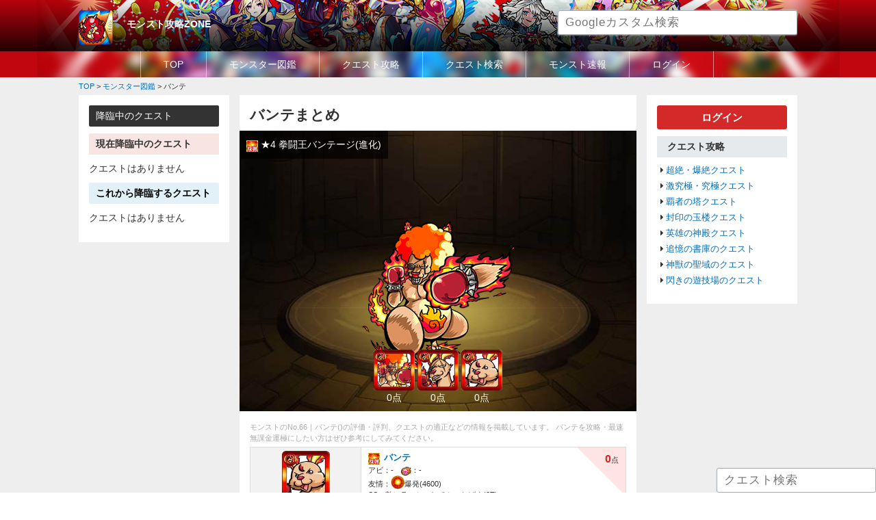

--- FILE ---
content_type: text/html; charset=UTF-8
request_url: https://monstzone.com/monster/bante/
body_size: 6032
content:
<!DOCTYPE HTML>
<html lang="ja-JP">
<head>
<meta charset="UTF-8">
<meta http-equiv="Pragma" content="no-cache" />
<meta http-equiv="cache-control" content="no-cache" />
<meta http-equiv="expires" content="0" />
<title>【モンスト】バンテの評価や性能・使える度まとめ｜モンスト攻略ZONE</title>
<!--
<link rel="stylesheet" href="https://monstzone.com/wp-content/themes/wdgp/css/jquery.remodal.css" media="screen">
-->
<!--
<link rel="stylesheet" href="https://monstzone.com/wp-content/themes/wdgp/css/jquery.slick/slick.css" media="screen">
<link rel="stylesheet" href="https://monstzone.com/wp-content/themes/wdgp/css/jquery.slick/slick-theme.css" media="screen">
<link rel="stylesheet" href="https://monstzone.com/wp-content/themes/wdgp/css/jquery.flick/minified/jquery-ui.min.css" media="screen">
-->
<link rel="stylesheet" href="https://monstzone.com/wp-content/themes/wdgp/css/font-awesome.min.css" media="screen">
<link rel="stylesheet" href="https://monstzone.com/wp-content/themes/wdgp/css/jquery.flick/jquery-ui.css" media="screen">
<link rel="stylesheet" href="https://monstzone.com/wp-content/themes/wdgp/style.css" media="screen">
<link rel="stylesheet" href="https://monstzone.com/wp-content/themes/wdgp/css/default.css" media="screen">
<link rel="stylesheet" href="https://monstzone.com/wp-content/themes/wdgp/css/common.css?v=1" media="screen">
<link rel="stylesheet" href="https://monstzone.com/wp-content/themes/wdgp/css/common_sp.css?v=1" media="screen">
<link rel="stylesheet" href="https://monstzone.com/wp-content/themes/wdgp/css/contents.css?v=1" media="screen">
<link rel="stylesheet" href="https://monstzone.com/wp-content/themes/wdgp/css/contents_sp.css?v=1" media="screen">
<!--
<link rel="stylesheet" href="https://monstzone.com/wp-content/themes/wdgp/css/jquery.fs.boxer.min.css" media="screen">
-->
<link rel="stylesheet" href="https://monstzone.com/wp-content/themes/wdgp/css/bootstrap-modal.css" media="screen">
<link rel="stylesheet" href="https://monstzone.com/wp-content/themes/wdgp/css/bootstrap-modal-bs3patch.css" media="screen">
<link rel="stylesheet" href="https://monstzone.com/wp-content/themes/wdgp/css/jquery.slider-pro/slider-pro.css" media="screen">
<meta name="viewport" content="width=device-width, initial-scale=1.0,user-scalable=no">
<meta name="format-detection" content="telephone=no">
<!-- Google Tag Manager -->
<!-- Global site tag (gtag.js) - Google Analytics -->
<script async src="https://www.googletagmanager.com/gtag/js?id=UA-70389815-1"></script>
<script>
  window.dataLayer = window.dataLayer || [];
  function gtag(){dataLayer.push(arguments);}
  gtag('js', new Date());

  gtag('config', 'UA-70389815-1');
</script>
<script data-ad-client="ca-pub-5577378363835731" async src="https://pagead2.googlesyndication.com/pagead/js/adsbygoogle.js"></script>
	

<script type="text/javascript" src="https://monstzone.com/wp-content/themes/wdgp/js/jquery-3.2.1.min.js"></script>
<script type="text/javascript" src="//code.jquery.com/ui/1.12.0/jquery-ui.js"></script>
<script type="text/javascript" src="https://monstzone.com/wp-content/themes/wdgp/js/common.js"></script>
<!--
<script type="text/javascript" src="https://monstzone.com/wp-content/themes/wdgp/js/jquery.ui.touch-punch.min.js"></script>
-->
<script type="text/javascript" src="https://monstzone.com/wp-content/themes/wdgp/js/jquery.cookie.js"></script>
<!--
<script type="text/javascript" src="https://monstzone.com/wp-content/themes/wdgp/js/jquery.fs.boxer.min.js"></script>
-->
<script type="text/javascript" src="https://monstzone.com/wp-content/themes/wdgp/js/jquery.tile.min.js"></script>
<!--
<script type="text/javascript" src="https://monstzone.com/wp-content/themes/wdgp/js/jquery.remodal.js"></script>
-->
<!--
<script src="https://unpkg.com/tippy.js@2.5.2/dist/tippy.all.min.js"></script>
<script type="text/javascript" src="https://monstzone.com/wp-content/themes/wdgp/js/jquery.slick.min.js"></script>
-->
<!--
<script type="text/javascript" src="https://monstzone.com/wp-content/themes/wdgp/js/background-blur.min.js"></script>
-->
<script type="text/javascript" src="https://monstzone.com/wp-content/themes/wdgp/js/search_monster.js"></script>
<script type="text/javascript" src="https://monstzone.com/wp-content/themes/wdgp/js/wdgp_deck.js"></script>
<script type="text/javascript" src="https://monstzone.com/wp-content/themes/wdgp/js/wdgp_topic.js"></script>
<script type="text/javascript" src="https://monstzone.com/wp-content/themes/wdgp/js/jquery.lazyload.min.js"></script>
<script type="text/javascript" src="https://monstzone.com/wp-content/themes/wdgp/js/bootstrap-modal.js"></script>
<script type="text/javascript" src="https://monstzone.com/wp-content/themes/wdgp/js/bootstrap-modalmanager.js"></script>
<script type="text/javascript" src="https://monstzone.com/wp-content/themes/wdgp/js/jquery.sliderPro.min.js"></script>
<!--[if lt IE 9]>
	<script src="https://oss.maxcdn.com/html5shiv/3.7.2/html5shiv.min.js"></script>
	<script src="https://oss.maxcdn.com/respond/1.4.2/respond.min.js"></script>
<![endif]-->
<!-- wp_head to add in2cart plugin -->
<link rel='dns-prefetch' href='//s.w.org' />
<link rel='stylesheet' id='general.min.css-css'  href='https://monstzone.com/wp-content/plugins/woodin-game-platform/css/general.min.css?ver=4.7.29' type='text/css' media='all' />
<script type='text/javascript'>
/* <![CDATA[ */
var WD = {"endpoint":"https:\/\/monstzone.com\/wp-admin\/admin-ajax.php","js_token":"4c9a73fc9d"};
/* ]]> */
</script>
<script type='text/javascript' src='https://monstzone.com/wp-content/themes/wdgp/js/wdgp_util.js?ver=4.7.29'></script>
<link rel='https://api.w.org/' href='https://monstzone.com/wp-json/' />
<link rel="canonical" href="https://monstzone.com/monster/bante/" />
<link rel="alternate" type="application/json+oembed" href="https://monstzone.com/wp-json/oembed/1.0/embed?url=https%3A%2F%2Fmonstzone.com%2Fmonster%2Fbante%2F" />
<link rel="alternate" type="text/xml+oembed" href="https://monstzone.com/wp-json/oembed/1.0/embed?url=https%3A%2F%2Fmonstzone.com%2Fmonster%2Fbante%2F&#038;format=xml" />
<script type="text/javascript">
var g_template_directory = "https://monstzone.com/wp-content/themes/wdgp";
var g_site_url = "https://monstzone.com";
</script>

</head>
<body>
<!-- Google Tag Manager (noscript) -->
<noscript><iframe src="https://www.googletagmanager.com/ns.html?id=GTM-TMQ8NWG"
height="0" width="0" style="display:none;visibility:hidden"></iframe></noscript>
<!-- End Google Tag Manager (noscript) -->
<script>
/*
$(document).ready(function(){
	$('#wrapper').backgroundBlur({
		imageURL:　"",
		blurAmount: 30,
		imageClass : 'bg-blur'
	});
});
*/
</script>
<div id="wrapper" >
<header>
	<div id="header-box">
	<div class="inner_band">
		<!-- ロゴ -->
		<div id="header_left">
			<div class="hd_icon"><a href="https://monstzone.com"><img src="https://monstzone.com/wp-content/themes/wdgp/images/ico_monst.png" alt="モンスト"></a></div>
			<h1 class="logo"><a href="https://monstzone.com">モンスト攻略ZONE</a></h1>
			<!--<p class="hd_catch">モンストの攻略情報を続々更新中！降臨スケジュールや最強ランキング・モンスター・クエストの最新速報などを掲載しています。</p>-->
			<div class="hd_search">
				<input class="google_search" placeholder="Googleカスタム検索" type="text">
			</div>
		</div>
		<div id="navToggle"><div><span></span><span></span><span></span></div></div><!--SP-->
	</div><!--inner_band-->

		<div id="GlobalMemu" class="mainNavi">
			<nav>
			<ul class="inline-block">
				<li><a href="https://monstzone.com/">TOP</a></li>
				<li><a href="https://monstzone.com/monster/">モンスター図鑑</a></li>
				<li><a href="https://monstzone.com/quest/">クエスト攻略</a></li>
				<li><a href="https://monstzone.com/quest_search/">クエスト検索</a></li>
				<li><a href="https://monstzone.com/news/">モンスト速報</a></li>
<!--				<li><a href="https://monstzone.com/topic/">掲示板</a></li>-->
								<li><a href="https://monstzone.com/systems/login/">ログイン</a></li>
							</ul>
			</nav>
		</div><!--globalMemu-->
	</div><!-- end header-box -->
</header>

<div id="breadcrumb" class="cf"><div itemscope itemtype="http://data-vocabulary.org/Breadcrumb" style="display:table-cell;"><a href="https://monstzone.com" itemprop="url"><span itemprop="title">TOP</span></a> &gt;&#160;</div><div itemscope itemtype="http://data-vocabulary.org/Breadcrumb" style="display:table-cell;"><a href="https://monstzone.com/monster/" itemprop="url"><span itemprop="title">モンスター図鑑</span></a> &gt;&#160;</div><div itemscope itemtype="http://data-vocabulary.org/Breadcrumb" style="display:table-cell;"><span itemprop="title">バンテ</span></div></div>
<div id="contents" class="">
<div id="left_wrap">
<div id="mainContents">
<section class="content single_posts post"><script type="text/javascript">
jQuery(document).ready(function() {

		jQuery( '#monster_matome' ).sliderPro({
			width: '100%',
			height: 340,
			arrows: true,
			buttons: false,
//			waitForLayers: true,
			thumbnailWidth: 60,
			thumbnailHeight: 80,

//			thumbnailPointer: true,
			autoplay: false,
			autoScaleLayers: false,

			breakpoints: {
				300: {
					thumbnailWidth: 30,
					thumbnailHeight: 30
				}
			}
		});

});

</script>
<h1 class="headline">バンテまとめ</h1>
<div class="post_info">
	<div class="date"></div>
	<!-- <div class="fav"><a href=""><i class="fa fa-star" aria-hidden="true"></i>お気に入り</a></div> -->
</div><!--post_info-->


<!--nextpre_linkモンスターリンク-->



<div class="main_image matome" id="monster_matome">
	<div class="sp-slides">
	<div class="sp-slide"><img src="https://monstzone.com/wp-content/themes/wdgp/css/jquery.slider-pro/images/blank.gif" data-src="https://monstzone.com/wp-content/wdgp_uploads/monster/large/2865.png" class="img"><p class="sp-layer sp-black sp-padding"
			data-horizontal="10" data-vertical="10"
			data-show-transition="left" data-hide-transition="up" data-show-delay="400" data-hide-delay="200">
			<img src="https://monstzone.com/wp-content/wdgp_uploads/misc/hansya.png" width="17">&nbsp;★4&nbsp;拳闘王バンテージ(進化)</p></div><div class="sp-slide"><img src="https://monstzone.com/wp-content/themes/wdgp/css/jquery.slider-pro/images/blank.gif" data-src="https://monstzone.com/wp-content/wdgp_uploads/monster/large/2864.png" class="img"><p class="sp-layer sp-black sp-padding"
			data-horizontal="10" data-vertical="10"
			data-show-transition="left" data-hide-transition="up" data-show-delay="400" data-hide-delay="200">
			<img src="https://monstzone.com/wp-content/wdgp_uploads/misc/hansya.png" width="17">&nbsp;★4&nbsp;バンテージ(進化)</p></div><div class="sp-slide"><img src="https://monstzone.com/wp-content/themes/wdgp/css/jquery.slider-pro/images/blank.gif" data-src="https://monstzone.com/wp-content/wdgp_uploads/monster/large/2863.png" class="img"><p class="sp-layer sp-black sp-padding"
			data-horizontal="10" data-vertical="10"
			data-show-transition="left" data-hide-transition="up" data-show-delay="400" data-hide-delay="200">
			<img src="https://monstzone.com/wp-content/wdgp_uploads/misc/hansya.png" width="17">&nbsp;★4&nbsp;バンテ</p></div>	</div>

	<div class="sp-thumbnails">
	<div class="sp-thumbnail"><div class="sp-thumbnail-title"><img src="https://monstzone.com/wp-content/wdgp_uploads/monster/card/2865.jpg" class="img"></div><div class="sp-thumbnail-description">0点</div></div><div class="sp-thumbnail"><div class="sp-thumbnail-title"><img src="https://monstzone.com/wp-content/wdgp_uploads/monster/card/2864.jpg" class="img"></div><div class="sp-thumbnail-description">0点</div></div><div class="sp-thumbnail"><div class="sp-thumbnail-title"><img src="https://monstzone.com/wp-content/wdgp_uploads/monster/card/2863.jpg" class="img"></div><div class="sp-thumbnail-description">0点</div></div>	</div>
</div>


<p class="introduce">モンストのNo.66｜バンテ()の評価・評判、クエストの適正などの情報を掲載しています。
バンテを攻略・最速無課金運極にしたい方はぜひ参考にしてみてください。</p>




<!-- モンスター簡易情報 -->
<table class="detail_monster_tbl wd100p">
<tr>
	<th class="tc">
		<a href="https://monstzone.com/monster/bante/m66/"><img src="https://monstzone.com/wp-content/wdgp_uploads/monster/card/2863.jpg" class="img"></a>
		<div >★4<span class="bol fs12"></span></div>
	</th>
	<td class="abi_frendship hyoka_corner">
		<ul class="sta">
			<li>
				<img src="https://monstzone.com/wp-content/wdgp_uploads/misc/hansya.png" width="17">&nbsp;
				<a href="https://monstzone.com/monster/bante/m66/" class="name">バンテ</a>
				<div class="mun fr "><span>0</span>点</div>
			</li>
			<li><span>アビ：</span>-　<span><img src="/wp-content/wdgp_uploads/misc/gauge.png" width="15">：</span>-</li>
			<li>
				<span>友情：<img src="https://monstzone.com/wp-content/wdgp_uploads/friendship_combo/explosion.png" width="20"></span>爆発(4600)
							</li>
			<li><span>SS：</span>敵にラッシュしてふっとばす(8T)</li>
		</ul>
	</td>
</tr>
<tr>
	<th class="tc">
		<a href="https://monstzone.com/monster/bante/m67/"><img src="https://monstzone.com/wp-content/wdgp_uploads/monster/card/2864.jpg" class="img"></a>
		<div >★4<span class="bol fs12">(進化)</span></div>
	</th>
	<td class="abi_frendship hyoka_corner">
		<ul class="sta">
			<li>
				<img src="https://monstzone.com/wp-content/wdgp_uploads/misc/hansya.png" width="17">&nbsp;
				<a href="https://monstzone.com/monster/bante/m67/" class="name">バンテージ(進化)</a>
				<div class="mun fr "><span>0</span>点</div>
			</li>
			<li><span>アビ：</span>-　<span><img src="/wp-content/wdgp_uploads/misc/gauge.png" width="15">：</span>-</li>
			<li>
				<span>友情：<img src="https://monstzone.com/wp-content/wdgp_uploads/friendship_combo/explosion.png" width="20"></span>爆発(7200)
							</li>
			<li><span>SS：</span>敵にラッシュしてふっとばす(10T)</li>
		</ul>
	</td>
</tr>
<tr>
	<th class="tc">
		<a href="https://monstzone.com/monster/bante/m68/"><img src="https://monstzone.com/wp-content/wdgp_uploads/monster/card/2865.jpg" class="img"></a>
		<div >★4<span class="bol fs12">(進化)</span></div>
	</th>
	<td class="abi_frendship hyoka_corner">
		<ul class="sta">
			<li>
				<img src="https://monstzone.com/wp-content/wdgp_uploads/misc/hansya.png" width="17">&nbsp;
				<a href="https://monstzone.com/monster/bante/m68/" class="name">拳闘王バンテージ(進化)</a>
				<div class="mun fr "><span>0</span>点</div>
			</li>
			<li><span>アビ：</span>-　<span><img src="/wp-content/wdgp_uploads/misc/gauge.png" width="15">：</span>-</li>
			<li>
				<span>友情：<img src="https://monstzone.com/wp-content/wdgp_uploads/friendship_combo/explosion.png" width="20"></span>大爆発(6560)
							</li>
			<li><span>SS：</span>敵にラッシュしてふっとばす(12T)</li>
		</ul>
	</td>
</tr>
</table>


<!-- +++++++++++++++++++++++++++++ -->
<!--評価文章その１-->
<!-- +++++++++++++++++++++++++++++ -->



<!-- +++++++++++++++++++++++++++++ -->
<!--素材情報-->
<!-- +++++++++++++++++++++++++++++ -->

<!--
<h2 class="ttl_gray_bar">素材としての使い道</h2>
<h3 class="ttl_gray_line">神化できるモンスターと必要ラック数</h3>
<ul class="float_box">
	<li><a href=""><img src="/wp-content/themes/wdgp/images/test/2027.jpg" alt="" width="60"><br>パンターG</a>★5<div class="mun"><span>3</span>枚</div></li>
	<li><a href=""><img src="/wp-content/themes/wdgp/images/test/1024.jpg" alt="" width="60"><br>イザナミ</a>★5<div class="mun"><span>4</span>枚</div></li>
</ul>
-->

<!-- +++++++++++++++++++++++++++++ -->
<!--まとめ情報-->
<!-- +++++++++++++++++++++++++++++ -->
<h3 class="ttl_gray_line">★６ステータス比較</h3>
<table class="sta_hikaku tc wd100p">
<tr>
	<td colspan=2>★６のデータはありません</td>
</tr>
</table>


<!--nextpre_linkモンスターリンク-->


</section>

</div><!--mainContents-->
<aside id="side_left" class="sidebar">
<h2 class="ttl_black_bar">降臨中のクエスト</h2>

<h3 class="ttl_pink_bar bol">現在降臨中のクエスト</h3>
<p class="mb10">クエストはありません</p>


<h3 class="ttl_lightblue_bar bol">これから降臨するクエスト</h3>
<p class="mb10">クエストはありません</p>



<!--
<div class="ttl_gray_bar">攻略まとめ</div>
<ul class="side_list">
	<li><a href="https://monstzone.com/summary/anime-incantation/">アニメ解放の呪文まとめ</a></li>
	<li><a href="https://monstzone.com/summary/gacha/">ガチャイベント一覧</a></li>
	<li><a href="https://monstzone.com/summary/jusinka_matome/">獣神化キャラまとめ・履歴</a></li>
	<li><a href="https://monstzone.com/summary/gimmick/">アビリティまとめ</a></li>
	<li><a href="">(未)マッチショットまとめ</a></li>
	<li><a href="">(未)わくわくの実まとめ</a></li>
	<li><a href="">(未)モン玉ガチャまとめ</a></li>
	<li><a href="">(未)マジックストーンとメダル</a></li>
	<li><a href="">(未)タスまとめ</a></li>
	<li><a href="">(未)効率よくランクを上げる方法</a></li>
</ul>
-->

	<!--

<div class="ttl_gray_bar">初心者</div>
<ul class="side_list">
	<li><a href="">(未)モンストを進める手順</a></li>
	<li><a href="">(未)フレンド募集掲示板</a></li>
	<li><a href="">(未)雑談掲示板</a></li>
</ul>
-->

</aside><!--side end-->



</div><!--left_wrap-->


<aside id="side_right" class="sidebar">

<div class="btn_red mb10"><a href="https://monstzone.com/systems/login/">ログイン</a></div>




<div class="ttl_gray_bar">クエスト攻略</div>
<ul class="side_list">
	<li><a href="https://monstzone.com/quest/tyouzetu/">超絶・爆絶クエスト</a></li>
	<li><a href="https://monstzone.com/quest/gekikyukyoku/">激究極・究極クエスト</a></li>
	<li><a href="https://monstzone.com/quest/hasyanotou/">覇者の塔クエスト</a></li>
	<li><a href="https://monstzone.com/quest/fuinnogyokuro/">封印の玉楼クエスト</a></li>
	<li><a href="https://monstzone.com/quest/eiyunosinden/">英雄の神殿クエスト</a></li>
	<li><a href="https://monstzone.com/quest/tuiokunoshoko/">追憶の書庫のクエスト</a></li>
	<li><a href="https://monstzone.com/quest/sinjunoseiiki/">神獣の聖域のクエスト</a></li>
	<li><a href="https://monstzone.com/quest/flash-field/">閃きの遊技場のクエスト</a></li>
</ul>




<!--
<div class="ttl_gray_bar">モンスターランキング</div>
<ul class="side_list">
	<!--
	<li><a href="https://monstzone.com/ranking/saikyou/">(未)最強キャラランキング</a></li>
	<li><a href="https://monstzone.com/ranking/tyouzetubakuzetu/">(未)超絶爆絶モンスターランキング</a></li>
	<li><a href="https://monstzone.com/ranking/ungoku/">(未)運極おすすめランキング</a></li>
	<li><a href="https://monstzone.com/ranking/eiyu/">(未)英雄の書おすすめランキング</a></li>
	<li><a href="https://monstzone.com/ranking/resemara/">(未)リセマラランキング</a></li>
	<li><a href="https://monstzone.com/ranking/hasya/">(未)覇者の塔適正ランキング</a></li>
	
	<li><a href="https://monstzone.com/ranking/gacha/">ガチャあたりランキング</a></li>
		
	<li><a href="https://monstzone.com/ranking/drop/">ドロップモンスターランキング</a></li>
	<li><a href="https://monstzone.com/ranking/fire/">火属性ランキング</a></li>
	<li><a href="https://monstzone.com/ranking/water/">水属性ランキング</a></li>
	<li><a href="https://monstzone.com/ranking/tree/">木属性ランキング</a></li>
	<li><a href="https://monstzone.com/ranking/shine/">光属性ランキング</a></li>
	<li><a href="https://monstzone.com/ranking/dark/">闇属性ランキング</a></li>

</ul>

<div class="ttl_gray_bar">クエスト攻略情報（最新）</div>
<ul class="side_list">
	</ul>


<div class="ttl_gray_bar">モンスター情報（最新）</div>
<ul class="side_list">
		<li><a href="https://monstzone.com/monster/shurazarina/m24501/">シュラザリナ</a></li>
		<li><a href="https://monstzone.com/monster/shurazarina/m24502/">絶対君主 ジュラザリナ</a></li>
		<li><a href="https://monstzone.com/monster/adamantite/m32188/">アダマンタイト</a></li>
		<li><a href="https://monstzone.com/monster/keron-a/m32301/">IF世界の可憐なる蛙の王女 ケロンα</a></li>
		<li><a href="https://monstzone.com/monster/kamui-a/m32295/">IF世界の神機閃甲 神威α</a></li>
		<li><a href="https://monstzone.com/monster/kamui-a/m32294/">神威α</a></li>
		<li><a href="https://monstzone.com/monster/keron-a/m32300/">蛙の王女ケロンα</a></li>
		<li><a href="https://monstzone.com/monster/sindate/m32317/">龍刻解放真・伊達政宗</a></li>
		<li><a href="https://monstzone.com/monster/willeasukamari/m32468/">アスカ＆マリ</a></li>
		<li><a href="https://monstzone.com/monster/akagi_ibuki/m32474/">赤木リツコ＆伊吹マヤ</a></li>
	</ul>
-->
<!--
<div class="ttl_gray_bar">掲示板</div>
<ul class="side_list">
	<li><a href="">LINE募集掲示板</a></li>
	<li><a href="">フレンド募集掲示板</a></li>
	<li><a href="">雑談掲示板</a></li>
</ul>
-->



</aside><!--side end-->



</div><!--contents-->

<footer>
<div id="footer">
	<div class="inner_band">
		<ul>
			<li><a href="https://monstzone.com">TOP</a></li>
			<li><a href="https://monstzone.com/rules/">利用規約</a></li>
			<li><a href="https://monstzone.com/privacy/">個人情報保護方針</a></li>
			<li><a href="https://monstzone.com/contact/">お問い合わせ</a></li>
		</ul>
		<div class="footer_btm">
			<p class="copyright"><small>Copyright &copy;<a href="https://monstzone.com">monstzone.com</a>. All Rights Reserved.</small></p>
		</div><!--footer_btm-->
	</div><!--inner_band-->
</div><!--footer-->
</footer>


<!-- fixed 降臨クエスト -->
<!--
<div id="fixed_kourin">
	<a href="javascript:void(0);" class="btn show" onclick="wdgp_show_kourin_fixed();">降臨</a>
	<a href="javascript:void(0);" class="btn hide" onclick="wdgp_show_kourin_fixed();"><i class="fa fa-times" aria-hidden="true"></i></a>
</div>
<div id="panel_kourin" disp="hide"></div>
-->


<!-- fixed quest search -->
<div id="fixed_search_box">
	<input type="text" value="" placeholder="クエスト検索">
</div>

<script type='text/javascript' src='https://monstzone.com/wp-includes/js/wp-embed.min.js?ver=4.7.29'></script>

</div><!--wrapper-->

</body>
</html>



--- FILE ---
content_type: text/html; charset=utf-8
request_url: https://www.google.com/recaptcha/api2/aframe
body_size: 266
content:
<!DOCTYPE HTML><html><head><meta http-equiv="content-type" content="text/html; charset=UTF-8"></head><body><script nonce="0OqXMg5IqrFwoffcGADFqA">/** Anti-fraud and anti-abuse applications only. See google.com/recaptcha */ try{var clients={'sodar':'https://pagead2.googlesyndication.com/pagead/sodar?'};window.addEventListener("message",function(a){try{if(a.source===window.parent){var b=JSON.parse(a.data);var c=clients[b['id']];if(c){var d=document.createElement('img');d.src=c+b['params']+'&rc='+(localStorage.getItem("rc::a")?sessionStorage.getItem("rc::b"):"");window.document.body.appendChild(d);sessionStorage.setItem("rc::e",parseInt(sessionStorage.getItem("rc::e")||0)+1);localStorage.setItem("rc::h",'1769013918411');}}}catch(b){}});window.parent.postMessage("_grecaptcha_ready", "*");}catch(b){}</script></body></html>

--- FILE ---
content_type: text/css
request_url: https://monstzone.com/wp-content/themes/wdgp/css/default.css
body_size: 1002
content:
@charset "utf-8";
/* ===================================================================
CSS information

 file name  :  default.css
 style info :  リセット及びbody初期設定 

=================================================================== */
/*--- reset */
html, body, div, span, object, iframe,h1, h2, h3, h4, h5, h6, p, blockquote, pre,
abbr, address, cite, code,del, dfn, em, img, ins, kbd, q, samp,
small, strong, sub, sup, var,b, i,
dl, dt, dd, ol, ul, li,fieldset, form, label, legend,table, caption, tbody, tfoot, thead, tr, th, td,
article, aside, dialog, figure, footer, header,hgroup, menu, nav, section, menu,
time, mark, audio, video ,a {
	margin:0;
	padding:0;
	border:0;
	outline:0;
	font-size:100%;
	background:transparent;
	font-weight:400;
	box-sizing:border-box;
	word-wrap: break-word;
}

article, aside, dialog, figure, footer, header,
hgroup, nav, section {
	display:block;
}

nav,ul {list-style:none;}

blockquote, q {quotes:none;}

blockquote:before, blockquote:after,
q:before, q:after {
	content:'';
	content:none;
}

a {
	margin:0;
	padding:0;
	border:0;
	font-size:100%;
	background:transparent;
}

ins {
	background-color:#ff9;
	color:#000;
	text-decoration:none;
}

mark {
	background-color:#ff9;
	color:#000;
	font-style:italic;
	font-weight:bold;
}

del {text-decoration: line-through;}

abbr[title], dfn[title] {
	border-bottom:1px dotted #000;
	cursor:help;
}

table {
	border-collapse:collapse;
	border-spacing:0;
}

hr {
	display:block;
	height:1px;
	border:0;
	border-top:1px solid #cccccc;
	margin:1em 0;
	padding:0;
}

input, select {vertical-align:middle;box-sizing:border-box;}



/*--- default */
body {
	color: #666666;
	font-size: small;
	font-family: "メイリオ","Meiryo","ＭＳ Ｐゴシック","MS PGothic",verdana,"ヒラギノ角ゴ Pro W3","Hiragino Kaku Gothic Pro",Osaka,Sans-Serif;
	line-height: 1.5;
}
* html body {	/* for IF6 */
	font-family: "ＭＳ Ｐゴシック","MS PGothic",Sans-Serif;
}

/*----------------------------------------------------
	基本設定、リンクカラーなど
----------------------------------------------------*/
body {
}

a:link {
	color:#036eb8;
	text-decoration: none;
}

a:visited {
	color:#036eb8;
	text-decoration: none;
}

a:hover {
	color:#036eb8;
	text-decoration: underline;
}

a:active {
	text-decoration: none;
}














--- FILE ---
content_type: application/javascript
request_url: https://monstzone.com/wp-content/themes/wdgp/js/wdgp_deck.js
body_size: 3264
content:
var g_deck_modal_element_name = "modal_deck_select_monster_box";

jQuery(document).ready(function() {

	//モンスター検索(チェックボタンをクリックしても検索出来るようにする)
	var element_id = g_deck_modal_element_name;
	if(document.getElementById(element_id)) {
		jQuery("#" + element_id).find("input[type=checkbox]").click(function() {
			wdgp_deck_monster_search();
		});
		jQuery("#" + element_id).find("input[type=text]").keypress(function(e) {
			if(e.which == 13) {
				wdgp_deck_monster_search();
				return false;
			}
		});
	}
});

//-----------------------------------------
//デッキ一覧、メモのtoggle
//-----------------------------------------
/*
function wdgp_deck_memo_toggle(self) {
	var ele = jQuery(self).parent().parent().find(".memo");
	jQuery(ele).toggle();
	jQuery(ele).find(".view").toggle();
}
*/
//-----------------------------------------
//デッキ一覧、メモの編集モードの切り替え
//-----------------------------------------
/*
function wdgp_deck_memo_preview(self) {
	jQuery(self).parent().parent().find(".view").toggle();
	jQuery(self).parent().parent().find(".edit").toggle();
	jQuery(self).parent().parent().find(".edit textarea").focus();
}
*/
//-----------------------------------------
//デッキ一覧、メモの保存
//-----------------------------------------
/*
function wdgp_deck_memo_save(self, id) {
	//データ作成
	var option = {
		id: id, 
		mode: "save_memo", 
		val: jQuery(self).parent().find("textarea").val(), 
		callback: function(json) {
			if(json) {
				jQuery(self).parent().parent().find(".viewport").html(json.data);
				wdgp_deck_memo_preview(self);
			}
		}
	};
	wdgp_common_ajax(self, "wdgp_deck_ajax", option);
}
*/
/*
//-----------------------------------------
//デッキ一覧、デッキ削除
//-----------------------------------------
function wdgp_deck_delete(self, id) {
	if(!wdConfirmDialog("削除します")) return false;

	//データ作成
	var option = {
		id: id, 
		mode: "deck_delete", 
		callback: function(json) {
			if(json) jQuery(self).parent().parent().remove();
		}
	};
	wdgp_common_ajax(self, "wdgp_deck_ajax", option);
}

//-----------------------------------------
//デッキ一覧、デッキ追加
//-----------------------------------------
function wdgp_deck_add(self, quest_type) {
	var is_toggle = (jQuery(self).parent().find('.hand').is(":hidden")) ? 1 : 0;

	//データ作成
	var option = {
		mode: "deck_add", 
		article_id: jQuery("#article_id").val(), 
		quest_type: quest_type, 
		is_toggle: is_toggle, 
		callback: function(json) {
			if(json) {
				jQuery(self).before(json.data);
				if(!is_toggle) {
					jQuery(self).parent().find(".hand").show();
				}

				//デッキのモンスターの並び替え
				jQuery('.deck_square').sortable({
					handle: ".hand", 
					update: function(ev, ui) {
						var updateArray =  jQuery(this).sortable("toArray").join(",");

						//データ作成
						var option = {
							mode: "order_monster", 
							val: updateArray
						};
						wdgp_common_ajax(self, "wdgp_deck_ajax", option);
					}
				});
			}
		}
	};

	wdgp_common_ajax(self, "wdgp_deck_ajax", option);
}

//-----------------------------------------
//デッキ一覧、メモのtoggle
//-----------------------------------------
function wdgp_deck_show_order_hand(self) {
	jQuery(self).parent().find('.hand').toggle();
}
*/


//-----------------------------------------
//デッキ、ポップアップメニュー
//-----------------------------------------
function wdgp_deck_popup_menu(self, deck_id, article_id) {

	//一旦初期化
	jQuery("#popup_deck .delete").show();

	//デッキ削除出来るか判定
	var len = jQuery(".deck_box_" + article_id).length;
	if(len < 2) {
		jQuery("#popup_deck .delete").hide();
	}

	jQuery("#deck_edit_id").val(deck_id);
	wdgp_popup_menu(self, 'popup_deck');
}

//-----------------------------------------
//デッキ、追加/削除/メモ/運極/コツの保存
//-----------------------------------------
function wdgp_deck_edit(self, mode) {
	//ポップアップ閉じる
	wdgp_popup_menu_close(self);

	if(mode == "delete") {
		if(!wdConfirmDialog("削除してもよろしいですか？")) return false;
	}

	var val = "";
	if(mode == "get_memo") val = jQuery("#deck_memo").val();
	if(mode == "save_memo") val = jQuery("#deck_memo").val();
	if(mode == "get_kotu") val = jQuery("#deck_kotu").val();
	if(mode == "save_kotu") val = jQuery("#deck_kotu").val();

	//データ作成
	var option = {
		deck_edit_id: jQuery("#deck_edit_id").val(), 
		mode: mode, 
		val: val, 
		callback: function(json) {
			if(json) {
				if(mode == "get_memo") {
					//メモ取得
					jQuery('#modal_deck_memo_box').modal();
					jQuery("#deck_memo").val(json.data);
				} else if(mode == "save_memo") {
					//メモ保存
					jQuery('#modal_deck_memo_box').modal("hide");
					jQuery("#deck_memo_" + json.deck_id).html(json.data);
				} else if(mode == "get_kotu") {
					//攻略のコツ取得
					jQuery('#modal_deck_kotu_box').modal();
					jQuery("#deck_kotu").val(json.data);
				} else if(mode == "save_kotu") {
					//攻略のコツ保存
					jQuery('#modal_deck_kotu_box').modal("hide");
				} else if(mode == "add") {
					//デッキ追加
					jQuery('#deck_' + json.deck_id).after(json.data);
				} else if(mode == "delete") {
					//デッキ削除
					jQuery('#deck_' + json.deck_id).remove();
				} else if(mode == "unkyoku") {
					//運極
					jQuery('#deck_' + json.deck_id).find(".unkyoku").html(json.data);
				}
			}
		}
	};
	wdgp_common_ajax(self, "wdgp_deck_ajax", option);
}

//-----------------------------------------
//デッキ、モンスター検索のモーダル表示
//-----------------------------------------
function wdgp_deck_show_monster_modal(deck_id, index) {

	if(deck_id == "nologin") {
		jQuery('#modal_deck_nologin_box').modal();
	} else {
		jQuery('#modal_deck_select_monster_box').modal();
		jQuery("#deck_edit_id").val(deck_id);
		jQuery("#deck_index").val(index);
	}
}

//-----------------------------------------
//デッキ、モンスター選択での検索
//-----------------------------------------
function wdgp_deck_monster_search() {
	var element_id = g_deck_modal_element_name;

	var hshSearch = {};
	jQuery("#" + element_id).find("input[type=checkbox]:checked").each(function() {
		var name = jQuery(this).attr("id");
		if(name == "search_attribute_all") return;
		if(name == "ability_only") return;
		var arrKey = name.match(/\[(.+?)\]/);
		var key = arrKey[1];
		if(!(key in hshSearch)) hshSearch[key] = new Array();
		hshSearch[key].push(jQuery(this).val());
	});
	hshSearch["name"] = jQuery("#search_name").val();
	hshSearch["friendship_combo"] = jQuery("#friendship_combo").val();
	hshSearch["ability_only"] = (jQuery("#ability_only").prop("checked")) ? 1 : 0;
	hshSearch["search_order"] = jQuery('input[name=search_order]:checked').val();
	hshSearch["search_exclusion"] = jQuery('input[name=search_exclusion]:checked').val();
	hshSearch["is_admin_page"] = (document.getElementById("search_exclusion")) ? 1 : 0;

	//データ作成
	var option = {
		mode: "monster_search", 
		search: hshSearch, 
		callback: function(json) {
			if(json) {
				jQuery("#deck_monster_result").html(json.data);

				//tooltipのセット
				jQuery('#deck_monster_result ul').tooltip({
					items: '[data-tooltip]',
					content: function() {
						var tooltip = jQuery(this).data('tooltip');
						return tooltip;
					}
				});
			}
		}
	};

	wdgp_common_ajax(self, "wdgp_deck_ajax", option);
}

//-----------------------------------------
//デッキ、モンスター選択での検索リセット
//-----------------------------------------
function wdgp_deck_monster_search_reset() {
	var element_id = g_deck_modal_element_name;
	jQuery("#" + element_id).find("input[type=checkbox]").prop("checked", false);
	jQuery("#search_name").val("");
	jQuery("#friendship_combo").val("");
	wdgp_deck_monster_search(element_id);
}

//-----------------------------------------
//デッキ、モンスター検索からのモンスターのセット
//-----------------------------------------
function wdgp_deck_set_monster(monster_post_id) {
	var element_id = g_deck_modal_element_name;

	//データ作成
	var option = {
		mode: "set_monster", 
		monster_post_id: monster_post_id, 
		deck_edit_id: jQuery("#deck_edit_id").val(), 
		deck_index: jQuery("#deck_index").val(), 
		post_id: jQuery("#post_id").val(), 
		callback: function(json) {
			if(json) {
				var tmp = "deck_monster_" + json.id;
				jQuery("#" + tmp).find("img").remove();
				jQuery("#" + tmp).append(json.data);
				jQuery('#modal_deck_select_monster_box').modal("hide");
			}
		}
	};

	wdgp_common_ajax(self, "wdgp_deck_ajax", option);
}

//-----------------------------------------
//デッキ追加の確認モーダル
//-----------------------------------------
function wdgp_add_deck_confirm_modal(self) {
	var ele = jQuery(self).parent().parent();
	jQuery("#deck_confirm_drop").html(jQuery(ele).find(".confirm_drop").html());
	jQuery("#deck_confirm_quest").html(jQuery(ele).find(".confirm_quest").html());

	//件数
	jQuery("#modal_deck_confirm_box .single").find("span").html("(" + jQuery(self).attr("count_single") + ")");
	jQuery("#modal_deck_confirm_box .multi").find("span").html("(" + jQuery(self).attr("count_multi") + ")");

	jQuery("#modal_deck_confirm_box").remodal().open();
}

//-----------------------------------------
//デッキ追加
//-----------------------------------------
function wdgp_add_deck_ajax(self, quest_type) {

	var hshData = {};
	hshData["action"] = "wdgp_add_deck_ajax";
	hshData["id"] = jQuery("#deck_confirm_quest").find("img").attr("data_id");
	hshData["quest_type"] = quest_type;
	hshData["token"] = WD.js_token;

	//オーバーレイ作成
	wdgp_create_overlay("open");

	jQuery.ajax({
		url: WD.endpoint,
		type: "POST",
		cache: false,
		async: true, 
		data: hshData, 
		success: function(data) {
			var json = jQuery.parseJSON(data);
			if(json.result == 0) {
				wdDialog(json.msg);
				return false;
			}

			wdDialog(json.msg);
			jQuery("#btn_add_" + hshData["id"]).find("span").html("(" + (parseInt(json.data.count_single) + parseInt(json.data.count_multi)) + ")");
			jQuery("#btn_add_" + hshData["id"]).attr("count_single", json.data.count_single);
			jQuery("#btn_add_" + hshData["id"]).attr("count_multi", json.data.count_multi);

			jQuery("#modal_deck_confirm_box").remodal().close();
		}, 
		error: function() {
		}, 
		complete: function() {
			wdgp_create_overlay("close");
		}
	});
}





























//-----------------------------------------
//ポップアップメニュー
//-----------------------------------------
function wdgp_popup_menu(self, menu_id) {
	var position = jQuery(self).position();
	var top = position.top;
	var left = position.left;
	var h = jQuery("#wrapper").outerHeight(true);

	if(jQuery("#" + menu_id).is(":hidden")) {
		jQuery("#" + menu_id).css("top", top);
		jQuery("#" + menu_id).css("left", left);
		jQuery("#" + menu_id).css("margin-left", (jQuery("#" + menu_id).width() + 10) * -1);
		jQuery("#" + menu_id).show();
		jQuery("body").append('<div id="popup_overlay" style="z-index:99;width:100%;height:' + h + 'px;position:absolute;top:0;left:0;" onclick="jQuery(this).remove();jQuery(\'#' + menu_id + '\').hide();">&nbsp;</div>');
	} else {
		jQuery("#" + menu_id).hide();
	}
}

//-----------------------------------------
//ポップアップメニュー閉じる
//-----------------------------------------
function wdgp_popup_menu_close(self) {
	jQuery(self).closest(".popup_menu").hide();
	jQuery("#popup_overlay").remove();
}
